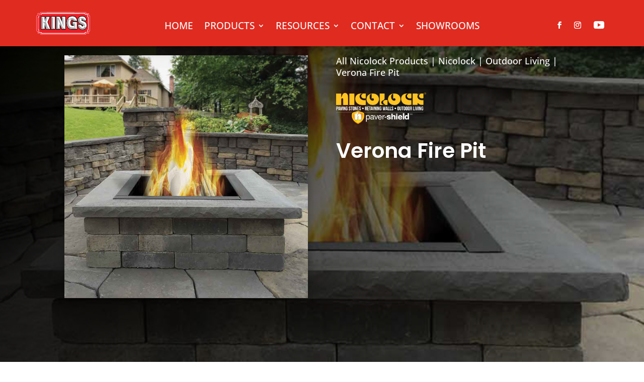

--- FILE ---
content_type: text/css; charset=UTF-8
request_url: https://kingsny.com/nicolock/wp-content/et-cache/global/et-divi-customizer-global.min.css?ver=1764926876
body_size: 210
content:
body,.et_pb_column_1_2 .et_quote_content blockquote cite,.et_pb_column_1_2 .et_link_content a.et_link_main_url,.et_pb_column_1_3 .et_quote_content blockquote cite,.et_pb_column_3_8 .et_quote_content blockquote cite,.et_pb_column_1_4 .et_quote_content blockquote cite,.et_pb_blog_grid .et_quote_content blockquote cite,.et_pb_column_1_3 .et_link_content a.et_link_main_url,.et_pb_column_3_8 .et_link_content a.et_link_main_url,.et_pb_column_1_4 .et_link_content a.et_link_main_url,.et_pb_blog_grid .et_link_content a.et_link_main_url,body .et_pb_bg_layout_light .et_pb_post p,body .et_pb_bg_layout_dark .et_pb_post p{font-size:14px}.et_pb_slide_content,.et_pb_best_value{font-size:15px}#main-header,#main-header .nav li ul,.et-search-form,#main-header .et_mobile_menu{background-color:#000000}@media only screen and (min-width:981px){#logo{max-height:96%}.et_pb_svg_logo #logo{height:96%}}@media only screen and (min-width:1350px){.et_pb_row{padding:27px 0}.et_pb_section{padding:54px 0}.single.et_pb_pagebuilder_layout.et_full_width_page .et_post_meta_wrapper{padding-top:81px}.et_pb_fullwidth_section{padding:0}}ul#mobile_menu1{background-color:#e02b20!important}@media only screen and (max-width:600px){div#et-main-area{margin-top:57px}}@media only screen and (min-width:601px){div#et-main-area{margin-top:34px}}.et_mobile_menu{overflow-y:scroll!important;max-height:80vh!important;-overflow-scrolling:touch!important;-webkit-overflow-scrolling:touch!important}ul#mobile_menu1{min-width:250px}.lwp-hide-mobile-menu.et_pb_menu .et_pb_menu__menu,.lwp-hide-mobile-menu.et_pb_fullwidth_menu .et_pb_menu__menu{display:flex!important}.lwp-hide-mobile-menu .et_mobile_nav_menu{display:none}.colorgaltitle{color:#fff!important;margin:-13px;text-align:center}button.owl-next{font-size:94px!important}button.owl-prev{font-size:94px!important;margin:-241px 10px!important}.spec-table{border-collapse:collapse;width:100%;margin-top:15px;color:#ffff!important}.spec-table td,th{font-size:1em;text-align:center;font-weight:300;padding:5px}.owl-theme .owl-nav [class*=owl-]:hover{height:71px!important}.captr{text-align:center;color:#ffff}@media only screen and (max-width:767px){div#specmobi .et_pb_column .et_pb_grid_item{width:28%!important}div#specmobi .et_pb_grid_item.first_in_row{clear:none!important}div#specmobi .et_pb_column .et_pb_grid_item:nth-child(2n+1){clear:none!important}div#specmobi .et_pb_grid_item{padding-right:8px!important}}div#specer .et_pb_gallery_grid .et_pb_gallery_item img{width:91%!important}.specap{color:#ffff;margin-top:18px;margin-bottom:20px;text-align:center}a.et-cart-info{display:none!important}span.ubermenu-target-description.ubermenu-target-text{font-size:1.2em!important;line-height:1.8em!important}span.ubermenu-target-title.ubermenu-target-text{font-size:1.2em;line-height:1.3em;margin-bottom:3%}.spec-name{color:#ffff;font-weight:bold}@media only screen and (min-width:1350px){.et-db #et-boc .et-l .et_pb_section{padding:0 0!important}}

--- FILE ---
content_type: image/svg+xml
request_url: https://kingsny.com/stonehengeus/wp-content/uploads/2022/04/KingsLogo_2c.svg
body_size: 2448
content:
<?xml version="1.0" encoding="utf-8"?>
<!-- Generator: Adobe Illustrator 24.0.1, SVG Export Plug-In . SVG Version: 6.00 Build 0)  -->
<svg version="1.1" id="Layer_1" xmlns="http://www.w3.org/2000/svg" xmlns:xlink="http://www.w3.org/1999/xlink" x="0px" y="0px"
	 viewBox="0 0 462 208" style="enable-background:new 0 0 462 208;" xml:space="preserve">
<style type="text/css">
	.st0{clip-path:url(#SVGID_2_);}
	.st1{clip-path:url(#SVGID_4_);fill:#ED1C24;}
	.st2{clip-path:url(#SVGID_4_);}
	.st3{clip-path:url(#SVGID_6_);fill:none;stroke:#ED1C24;stroke-width:6;}
	.st4{clip-path:url(#SVGID_4_);fill:none;stroke:#000000;stroke-width:7.759;}
	.st5{clip-path:url(#SVGID_4_);fill:#FFFFFF;}
	.st6{clip-path:url(#SVGID_4_);fill:#A7A9AC;}
	.st7{clip-path:url(#SVGID_4_);fill:#F5F5F6;}
</style>
<g>
	<defs>
		<rect id="SVGID_1_" x="16.13" y="15" width="432.76" height="180.49"/>
	</defs>
	<clipPath id="SVGID_2_">
		<use xlink:href="#SVGID_1_"  style="overflow:visible;"/>
	</clipPath>
	<g class="st0">
		<defs>
			<rect id="SVGID_3_" x="16.13" y="15" width="432.76" height="180.49"/>
		</defs>
		<clipPath id="SVGID_4_">
			<use xlink:href="#SVGID_3_"  style="overflow:visible;"/>
		</clipPath>
		<path class="st1" d="M446.44,50.51c-0.09-0.39-2.12-9.12-8.43-10c0-1.67,0-13.21,0-13.21s-20.36,0-22.16,0c0-1.44,0-4.45,0-4.45
			c0.01-0.05,0.02-0.29,0.02-0.63c0-0.97-0.14-2.8-1.09-4.02c-0.59-0.75-1.39-1.15-2.33-1.15l-359.1,0.47l-0.07,0.01
			c-1.27,0.21-3.67,1.39-3.67,4.39c0,0,0,2.6,0,3.98c-1.8,0-22.57,0-22.57,0s0,12.29,0,13.79c-2.27,0.85-8.87,3.99-8.87,12.03
			v107.53c0,0.17,0.55,11.89,9.67,12.7c0,1.78,0,12.65,0,12.65s18.36,0,20.15,0c0,1.44,0,4.45,0,4.45c0,0.17,0.03,1.72,1.11,2.96
			c0.83,0.96,2.01,1.44,3.51,1.44h359.03c1.37,0,3.41-1.05,3.41-3.93c0,0,0-2.6,0-3.98c1.8,0,22.56,0,22.56,0s0-12.76,0-14.26
			c2.27-0.87,8.86-4.15,8.86-12.95V50.64L446.44,50.51"/>
		<g class="st2">
			<defs>
				<rect id="SVGID_5_" x="16.17" y="15" width="432.36" height="180.44"/>
			</defs>
			<clipPath id="SVGID_6_">
				<use xlink:href="#SVGID_5_"  style="overflow:visible;"/>
			</clipPath>
			<path class="st3" d="M446.44,50.51c-0.09-0.39-2.12-9.12-8.43-10c0-1.67,0-13.21,0-13.21s-20.36,0-22.16,0c0-1.44,0-4.45,0-4.45
				c0.01-0.05,0.02-0.29,0.02-0.63c0-0.97-0.14-2.8-1.09-4.02c-0.59-0.75-1.39-1.15-2.33-1.15l-359.1,0.47l-0.07,0.01
				c-1.27,0.21-3.67,1.39-3.67,4.39c0,0,0,2.6,0,3.98c-1.8,0-22.57,0-22.57,0s0,12.29,0,13.79c-2.27,0.85-8.87,3.99-8.87,12.03
				v107.53c0,0.17,0.55,11.89,9.67,12.7c0,1.78,0,12.65,0,12.65s18.36,0,20.15,0c0,1.44,0,4.45,0,4.45c0,0.17,0.03,1.72,1.11,2.96
				c0.83,0.96,2.01,1.44,3.51,1.44h359.03c1.37,0,3.41-1.05,3.41-3.93c0,0,0-2.6,0-3.98c1.8,0,22.56,0,22.56,0s0-12.76,0-14.26
				c2.27-0.87,8.86-4.15,8.86-12.95V50.64L446.44,50.51z"/>
		</g>
		<polyline class="st2" points="57.04,53.57 57.04,150.87 83.64,150.87 83.64,111.76 96.93,150.87 127.96,150.87 106.61,95.01 
			123.93,53.57 95.73,53.57 83.64,83.37 83.64,53.57 57.04,53.57 		"/>
		<polygon class="st4" points="57.04,53.57 57.04,150.87 83.64,150.87 83.64,111.76 96.93,150.87 127.96,150.87 106.61,95.01 
			123.93,53.57 95.73,53.57 83.64,83.37 83.64,53.57 		"/>
		<polyline class="st5" points="57.04,53.57 57.04,150.87 83.64,150.87 83.64,111.76 96.93,150.87 127.96,150.87 106.61,95.01 
			123.93,53.57 95.73,53.57 83.64,83.37 83.64,53.57 57.04,53.57 		"/>
		<rect x="137.73" y="52.93" class="st5" width="27.7" height="98.4"/>
		<rect x="137.73" y="52.93" class="st4" width="27.7" height="98.4"/>
		<rect x="137.73" y="52.93" class="st5" width="27.7" height="98.4"/>
		<path class="st5" d="M303.62,76.49c2.81,0,5.32,0.34,7.72,3.11c0.99,1.14,2.07,3.08,3.57,6.29h27.46
			c-1.75-21.31-14.38-35.86-36.54-35.86c-12.9,0-23.33,3.85-30.92,11.08c-9.35,8.91-14.39,22.95-14.39,41.32
			c0,15.47,3.63,27.3,10.89,36.2c7.39,8.9,18.4,13.14,34.3,13.14c11.9,0,21.72-0.31,34.18-0.32c0.25,0,0.49,0,0.74,0V94.98h-34.45
			v20.43h9.51v8.91c-0.09,0.03-0.17,0.06-0.25,0.09c-1.99,0.74-2.73,0.93-6.09,0.93c-7.63,0-11.41-1.9-14.57-5.55
			c-2.82-3.26-4.76-7.67-5.24-19.09c-0.13-3.09,0.56-12.73,4.73-18.88C296.37,78.71,299.37,76.49,303.62,76.49"/>
		<path class="st4" d="M303.62,76.49c2.81,0,5.32,0.34,7.72,3.11c0.99,1.14,2.07,3.08,3.57,6.29h27.46
			c-1.75-21.31-14.38-35.86-36.54-35.86c-12.9,0-23.33,3.85-30.92,11.08c-9.35,8.91-14.39,22.95-14.39,41.32
			c0,15.47,3.63,27.3,10.89,36.2c7.39,8.9,18.4,13.14,34.3,13.14c11.9,0,21.72-0.31,34.18-0.32c0.25,0,0.49,0,0.74,0V94.98h-34.45
			v20.43h9.51v8.91c-0.09,0.03-0.17,0.06-0.25,0.09c-1.99,0.74-2.73,0.93-6.09,0.93c-7.63,0-11.41-1.9-14.57-5.55
			c-2.82-3.26-4.76-7.67-5.24-19.09c-0.13-3.09,0.56-12.73,4.73-18.88C296.37,78.71,299.37,76.49,303.62,76.49z"/>
		<path class="st5" d="M303.62,76.49c2.81,0,5.32,0.34,7.72,3.11c0.99,1.14,2.07,3.08,3.57,6.29h27.46
			c-1.75-21.31-14.38-35.86-36.54-35.86c-12.9,0-23.33,3.85-30.92,11.08c-9.35,8.91-14.39,22.95-14.39,41.32
			c0,15.47,3.63,27.3,10.89,36.2c7.39,8.9,18.4,13.14,34.3,13.14c11.9,0,21.72-0.31,34.18-0.32c0.25,0,0.49,0,0.74,0V94.98h-34.45
			v20.43h9.51v8.91c-0.09,0.03-0.17,0.06-0.25,0.09c-1.99,0.74-2.73,0.93-6.09,0.93c-7.63,0-11.41-1.9-14.57-5.55
			c-2.82-3.26-4.76-7.67-5.24-19.09c-0.13-3.09,0.56-12.73,4.73-18.88C296.37,78.71,299.37,76.49,303.62,76.49"/>
		<path class="st4" d="M391.58,82.29h23.28c0,0,2.57-31.43-30.68-31.43c-33.25,0-32.95,25.14-32.95,25.84
			c0,0.7-2.72,22.7,18.44,31.26c21.16,8.56,24.94,14.14,21.16,19.56c-1.71,2.45-7.36,2.34-9.82,0.17c-2.73-2.4-4.17-6.39-3.93-9.6
			h-26.15c0,0-1.06,35.97,35.37,35.97c33.86-0.18,33.25-33.18,33.25-33.18s0.3-21.48-20.86-30.03c-21.16-8.56-17.38-6.46-17.38-6.46
			s-4.53-1.75-4.08-6.11c0.52-5.03,6.05-4.37,6.05-4.37S391.58,71.81,391.58,82.29z"/>
		<path class="st5" d="M391.58,82.29h23.28c0,0,2.57-31.43-30.68-31.43c-33.25,0-32.95,25.14-32.95,25.84
			c0,0.7-2.72,22.7,18.44,31.26c21.16,8.56,24.94,14.14,21.16,19.56c-1.71,2.45-7.36,2.34-9.82,0.17c-2.73-2.4-4.17-6.39-3.93-9.6
			h-26.15c0,0-1.06,35.97,35.37,35.97c33.86-0.18,33.25-33.18,33.25-33.18s0.3-21.48-20.86-30.03c-21.16-8.56-17.38-6.46-17.38-6.46
			s-4.53-1.75-4.08-6.11c0.52-5.03,6.05-4.37,6.05-4.37S391.58,71.81,391.58,82.29"/>
		<path class="st5" d="M429.28,50.68l-0.07-17.47l-17.99-0.1c0,0-2.46-9.33-11.9-9.33c-9.44,0-335.03,0.5-335.03,0.5
			s-8.46-0.03-11.28,9.28H35.93l-0.08,15.1c0,0-6.23,5.02-6.23,11.99c0,6.97,0,92.16,0,92.16s0.71,7.18,6.06,8.3l-0.38,17.25
			l17.3-0.03c0,0,2.87,8.85,8.21,8.85c5.33,0,343.44,0,343.44,0s6.18-1.86,7.79-9.31l17.17-0.07l0.07-16.52
			c0,0,5.33-1.99,5.33-11.96c0-9.96,0-88.67,0-88.67S435.44,53.17,429.28,50.68 M430.98,63.82c0,0,0,73.55,0,82.86
			s-5.24,11.17-5.24,11.17v16.55h-18.13c0,5.8-6.45,7.66-6.45,7.66s-332.03,0-337.27,0s-7.25-6.98-7.25-6.98H37.7v-17.22
			c-4.94-3.1-4.43-7.91-4.43-7.91s0-79.6,0-86.12c0-6.52,5.24-10.24,5.24-10.24l0-17.56l18.94,0.09c1.61-4.66,7.66-6.26,7.66-6.26
			s321.96-0.47,331.23-0.47c9.27,0,12.33,7.52,12.33,7.52l17.08-0.07v17.69C431.79,56.83,430.98,63.82,430.98,63.82z"/>
		<path class="st6" d="M380.85,98.35c-6.05-2.44-17.68-9.25-17.08-20.08c0.27-4.85,2.28-8.6,5.34-11.28c-4.21-3-8.33-5.82-10.7-7.42
			c-7.28,7.34-7.19,16.71-7.19,17.13c0,0.7-2.72,22.7,18.44,31.26c15.24,6.16,21.46,10.78,22.34,14.91
			c2.57,1.52,7.37,4.37,12.14,7.36C412.82,109.07,386.85,100.78,380.85,98.35"/>
		<path class="st6" d="M384.02,62.03c-5.76,0-11.14,1.66-14.92,4.96c3.75,2.67,7.55,5.48,10.24,7.7c1.75-1.05,3.92-0.79,3.92-0.79
			s8.31-2.1,8.31,8.38h22.96c-4.88-3.81-12.42-9.54-12.83-9.78C401.1,72.16,394.45,62.03,384.02,62.03"/>
		<path class="st6" d="M403.97,130.65c-9.22,21.48-35.52,9.08-37.64-0.87c-0.61-1.05-14.06-10.65-15.42-11.7
			c0,0-1.06,35.97,35.37,35.97c16.65-0.09,24.95-8.11,29.1-16.24c-2.57-2.02-6.89-4.86-11.25-7.59
			C404.08,130.37,404.04,130.51,403.97,130.65"/>
		<path class="st6" d="M284.27,70.94c-0.12,0.13-0.23,0.25-0.36,0.38c6.44,1.79,9.26,7.44,10.34,10.5c2.11-3.11,5.12-5.33,9.37-5.33
			c2.81,0,5.32,0.34,7.72,3.11c0.99,1.14,2.07,3.08,3.57,6.29h26.9l-17.34-9.54C324.47,76.35,308.45,50.85,284.27,70.94"/>
		<path class="st6" d="M327.49,105.33h-10.58l-10.15-10.35h-0.59v20.43h9.51v8.91c-0.09,0.03-0.17,0.06-0.25,0.09l12.07,14.1V105.33
			"/>
		<path class="st6" d="M297.42,137.81c-23.58-0.87-23.58-35.62-23.58-35.62s-1.32-18.8,10.07-30.87c-0.03-0.01-0.06-0.02-0.1-0.03
			c-5.94-1.6-8.11-6.78-8.9-10.18c-9.35,8.91-14.39,22.95-14.39,41.32c0,15.47,3.63,27.3,10.89,36.2c7.39,8.9,18.4,13.14,34.3,13.14
			c11.9,0,21.72-0.31,34.18-0.32l-12.84-12.93C327.04,138.51,321,138.68,297.42,137.81"/>
		<polyline class="st2" points="221.85,53.11 221.85,93.23 204.12,53.85 203.72,54.1 203.72,53.11 177.53,53.11 177.53,151.33 
			203.72,151.33 203.72,109.45 221.85,149.74 221.85,151.33 248.04,151.33 248.04,53.11 221.85,53.11 		"/>
		<polygon class="st4" points="221.85,53.11 221.85,93.23 204.12,53.85 203.72,54.1 203.72,53.11 177.53,53.11 177.53,151.33 
			203.72,151.33 203.72,109.45 221.85,149.74 221.85,151.33 248.04,151.33 248.04,53.11 		"/>
		<polyline class="st5" points="221.85,53.11 221.85,93.23 204.12,53.85 203.72,54.1 203.72,53.11 177.53,53.11 177.53,151.33 
			203.72,151.33 203.72,109.45 221.85,149.74 221.85,151.33 248.04,151.33 248.04,53.11 221.85,53.11 		"/>
		<polyline class="st6" points="233.79,64.13 221.85,53.12 221.85,93.23 221.73,92.98 234.39,138.68 233.79,64.13 		"/>
		<polyline class="st6" points="248.04,151.15 235.3,139.73 228.49,139.73 197.21,63.95 189.05,63.95 177.81,53.11 177.53,53.11 
			177.53,151.33 203.72,151.33 203.72,150.58 189.8,139.91 189.8,67.09 223.12,151.33 248.04,151.33 248.04,151.15 		"/>
		<polyline class="st6" points="137.73,151.33 164.28,151.33 151.11,140.08 151.11,64.47 138.02,52.93 137.73,52.93 137.73,151.33 
					"/>
		<path class="st6" d="M93.82,94.51l11.94-29.86c0,0-5.5-6.36-9.66-11.07h-0.38L83.64,83.37v-1.12l-0.85,3.01L93.82,94.51"/>
		<polyline class="st6" points="69.49,64.3 57.26,53.57 57.04,53.57 57.04,150.87 83.49,150.87 69.49,140.08 69.49,64.3 		"/>
		<polyline class="st6" points="126.95,150.87 109.09,140.08 93.67,95.03 69.64,94.86 83.85,109.35 84.56,114.46 96.93,150.87 
			126.95,150.87 		"/>
		<path class="st2" d="M55.74,144.26c0,0.32-0.22,0.58-0.5,0.58c-0.28,0-0.5-0.26-0.5-0.58s0.22-0.58,0.5-0.58
			C55.51,143.68,55.74,143.94,55.74,144.26"/>
		<path class="st7" d="M53.35,17.52l-0.07,0.01c-1.27,0.21-3.67,1.39-3.67,4.39c0,0,0,2.6,0,3.98c-1.8,0-22.57,0-22.57,0
			s0,12.29,0,13.79c-2.27,0.85-8.87,3.99-8.87,12.03v107.53c0,0.17,0.55,11.89,9.67,12.7c0,1.78,0,12.65,0,12.65s18.36,0,20.15,0
			c0,1.44,0,4.45,0,4.45c0,0.17,0.03,1.72,1.11,2.96c0.83,0.96,2.01,1.44,3.51,1.44h359.03c1.37,0,3.41-1.05,3.41-3.93
			c0,0,0-2.6,0-3.98c1.8,0,22.56,0,22.56,0s0-12.76,0-14.26c2.27-0.87,8.86-4.15,8.86-12.95V50.64l-0.03-0.14
			c-0.09-0.39-2.12-9.12-8.43-10c0-1.67,0-13.21,0-13.21s-20.36,0-22.16,0c0-1.44,0-4.45,0-4.45c0.01-0.05,0.02-0.29,0.02-0.63
			c0-0.97-0.14-2.8-1.09-4.02c-0.59-0.75-1.39-1.15-2.33-1.15L53.35,17.52 M412.44,19.34c0.5,0,0.74,0.22,0.87,0.39
			c0.6,0.76,0.61,2.47,0.57,3.01l0,6.84c0,0,20.36,0,22.16,0c0,1.9,0,13.04,0,13.04h0.99c5.38,0,7.32,7.67,7.48,8.33
			c0,0.32,0,107.37,0,107.37c0,8.73-7.77,10.9-8.1,10.99l-0.77,0.21l0,0.91c0,0,0,10.9,0,12.82c-1.81,0-22.57,0-22.57,0v6.26
			c0,1.46-1.01,1.64-1.44,1.65H52.61c-2.46,0-2.63-1.78-2.64-2.13v-6.71c0,0-18.36,0-20.15,0c0-1.88,0-12.57,0-12.57h-0.99
			c-8.19,0-8.67-10.11-8.68-10.54l0-107.49c0-7.81,7.77-9.97,8.1-10.06l0.77-0.2c0,0,0-11.36,0-13.27c1.81,0,22.57,0,22.57,0v-6.26
			c0-1.68,1.65-2.06,1.93-2.12C53.71,19.8,412.44,19.34,412.44,19.34z"/>
	</g>
</g>
</svg>


--- FILE ---
content_type: image/svg+xml
request_url: https://kingsny.com/nicolock/wp-content/images-custom-nicolock/KingsLogo_2c.svg
body_size: 2559
content:
<?xml version="1.0" encoding="utf-8"?>
<!-- Generator: Adobe Illustrator 24.0.1, SVG Export Plug-In . SVG Version: 6.00 Build 0)  -->
<svg version="1.1" id="Layer_1" xmlns="http://www.w3.org/2000/svg" xmlns:xlink="http://www.w3.org/1999/xlink" x="0px" y="0px"
	 viewBox="0 0 462 208" style="enable-background:new 0 0 462 208;" xml:space="preserve">
<style type="text/css">
	.st0{clip-path:url(#SVGID_2_);}
	.st1{clip-path:url(#SVGID_4_);fill:#ED1C24;}
	.st2{clip-path:url(#SVGID_4_);}
	.st3{clip-path:url(#SVGID_6_);fill:none;stroke:#ED1C24;stroke-width:6;}
	.st4{clip-path:url(#SVGID_4_);fill:none;stroke:#000000;stroke-width:7.759;}
	.st5{clip-path:url(#SVGID_4_);fill:#FFFFFF;}
	.st6{clip-path:url(#SVGID_4_);fill:#A7A9AC;}
	.st7{clip-path:url(#SVGID_4_);fill:#F5F5F6;}
</style>
<g>
	<defs>
		<rect id="SVGID_1_" x="16.13" y="15" width="432.76" height="180.49"/>
	</defs>
	<clipPath id="SVGID_2_">
		<use xlink:href="#SVGID_1_"  style="overflow:visible;"/>
	</clipPath>
	<g class="st0">
		<defs>
			<rect id="SVGID_3_" x="16.13" y="15" width="432.76" height="180.49"/>
		</defs>
		<clipPath id="SVGID_4_">
			<use xlink:href="#SVGID_3_"  style="overflow:visible;"/>
		</clipPath>
		<path class="st1" d="M446.44,50.51c-0.09-0.39-2.12-9.12-8.43-10c0-1.67,0-13.21,0-13.21s-20.36,0-22.16,0c0-1.44,0-4.45,0-4.45
			c0.01-0.05,0.02-0.29,0.02-0.63c0-0.97-0.14-2.8-1.09-4.02c-0.59-0.75-1.39-1.15-2.33-1.15l-359.1,0.47l-0.07,0.01
			c-1.27,0.21-3.67,1.39-3.67,4.39c0,0,0,2.6,0,3.98c-1.8,0-22.57,0-22.57,0s0,12.29,0,13.79c-2.27,0.85-8.87,3.99-8.87,12.03
			v107.53c0,0.17,0.55,11.89,9.67,12.7c0,1.78,0,12.65,0,12.65s18.36,0,20.15,0c0,1.44,0,4.45,0,4.45c0,0.17,0.03,1.72,1.11,2.96
			c0.83,0.96,2.01,1.44,3.51,1.44h359.03c1.37,0,3.41-1.05,3.41-3.93c0,0,0-2.6,0-3.98c1.8,0,22.56,0,22.56,0s0-12.76,0-14.26
			c2.27-0.87,8.86-4.15,8.86-12.95V50.64L446.44,50.51"/>
		<g class="st2">
			<defs>
				<rect id="SVGID_5_" x="16.17" y="15" width="432.36" height="180.44"/>
			</defs>
			<clipPath id="SVGID_6_">
				<use xlink:href="#SVGID_5_"  style="overflow:visible;"/>
			</clipPath>
			<path class="st3" d="M446.44,50.51c-0.09-0.39-2.12-9.12-8.43-10c0-1.67,0-13.21,0-13.21s-20.36,0-22.16,0c0-1.44,0-4.45,0-4.45
				c0.01-0.05,0.02-0.29,0.02-0.63c0-0.97-0.14-2.8-1.09-4.02c-0.59-0.75-1.39-1.15-2.33-1.15l-359.1,0.47l-0.07,0.01
				c-1.27,0.21-3.67,1.39-3.67,4.39c0,0,0,2.6,0,3.98c-1.8,0-22.57,0-22.57,0s0,12.29,0,13.79c-2.27,0.85-8.87,3.99-8.87,12.03
				v107.53c0,0.17,0.55,11.89,9.67,12.7c0,1.78,0,12.65,0,12.65s18.36,0,20.15,0c0,1.44,0,4.45,0,4.45c0,0.17,0.03,1.72,1.11,2.96
				c0.83,0.96,2.01,1.44,3.51,1.44h359.03c1.37,0,3.41-1.05,3.41-3.93c0,0,0-2.6,0-3.98c1.8,0,22.56,0,22.56,0s0-12.76,0-14.26
				c2.27-0.87,8.86-4.15,8.86-12.95V50.64L446.44,50.51z"/>
		</g>
		<polyline class="st2" points="57.04,53.57 57.04,150.87 83.64,150.87 83.64,111.76 96.93,150.87 127.96,150.87 106.61,95.01 
			123.93,53.57 95.73,53.57 83.64,83.37 83.64,53.57 57.04,53.57 		"/>
		<polygon class="st4" points="57.04,53.57 57.04,150.87 83.64,150.87 83.64,111.76 96.93,150.87 127.96,150.87 106.61,95.01 
			123.93,53.57 95.73,53.57 83.64,83.37 83.64,53.57 		"/>
		<polyline class="st5" points="57.04,53.57 57.04,150.87 83.64,150.87 83.64,111.76 96.93,150.87 127.96,150.87 106.61,95.01 
			123.93,53.57 95.73,53.57 83.64,83.37 83.64,53.57 57.04,53.57 		"/>
		<rect x="137.73" y="52.93" class="st5" width="27.7" height="98.4"/>
		<rect x="137.73" y="52.93" class="st4" width="27.7" height="98.4"/>
		<rect x="137.73" y="52.93" class="st5" width="27.7" height="98.4"/>
		<path class="st5" d="M303.62,76.49c2.81,0,5.32,0.34,7.72,3.11c0.99,1.14,2.07,3.08,3.57,6.29h27.46
			c-1.75-21.31-14.38-35.86-36.54-35.86c-12.9,0-23.33,3.85-30.92,11.08c-9.35,8.91-14.39,22.95-14.39,41.32
			c0,15.47,3.63,27.3,10.89,36.2c7.39,8.9,18.4,13.14,34.3,13.14c11.9,0,21.72-0.31,34.18-0.32c0.25,0,0.49,0,0.74,0V94.98h-34.45
			v20.43h9.51v8.91c-0.09,0.03-0.17,0.06-0.25,0.09c-1.99,0.74-2.73,0.93-6.09,0.93c-7.63,0-11.41-1.9-14.57-5.55
			c-2.82-3.26-4.76-7.67-5.24-19.09c-0.13-3.09,0.56-12.73,4.73-18.88C296.37,78.71,299.37,76.49,303.62,76.49"/>
		<path class="st4" d="M303.62,76.49c2.81,0,5.32,0.34,7.72,3.11c0.99,1.14,2.07,3.08,3.57,6.29h27.46
			c-1.75-21.31-14.38-35.86-36.54-35.86c-12.9,0-23.33,3.85-30.92,11.08c-9.35,8.91-14.39,22.95-14.39,41.32
			c0,15.47,3.63,27.3,10.89,36.2c7.39,8.9,18.4,13.14,34.3,13.14c11.9,0,21.72-0.31,34.18-0.32c0.25,0,0.49,0,0.74,0V94.98h-34.45
			v20.43h9.51v8.91c-0.09,0.03-0.17,0.06-0.25,0.09c-1.99,0.74-2.73,0.93-6.09,0.93c-7.63,0-11.41-1.9-14.57-5.55
			c-2.82-3.26-4.76-7.67-5.24-19.09c-0.13-3.09,0.56-12.73,4.73-18.88C296.37,78.71,299.37,76.49,303.62,76.49z"/>
		<path class="st5" d="M303.62,76.49c2.81,0,5.32,0.34,7.72,3.11c0.99,1.14,2.07,3.08,3.57,6.29h27.46
			c-1.75-21.31-14.38-35.86-36.54-35.86c-12.9,0-23.33,3.85-30.92,11.08c-9.35,8.91-14.39,22.95-14.39,41.32
			c0,15.47,3.63,27.3,10.89,36.2c7.39,8.9,18.4,13.14,34.3,13.14c11.9,0,21.72-0.31,34.18-0.32c0.25,0,0.49,0,0.74,0V94.98h-34.45
			v20.43h9.51v8.91c-0.09,0.03-0.17,0.06-0.25,0.09c-1.99,0.74-2.73,0.93-6.09,0.93c-7.63,0-11.41-1.9-14.57-5.55
			c-2.82-3.26-4.76-7.67-5.24-19.09c-0.13-3.09,0.56-12.73,4.73-18.88C296.37,78.71,299.37,76.49,303.62,76.49"/>
		<path class="st4" d="M391.58,82.29h23.28c0,0,2.57-31.43-30.68-31.43c-33.25,0-32.95,25.14-32.95,25.84
			c0,0.7-2.72,22.7,18.44,31.26c21.16,8.56,24.94,14.14,21.16,19.56c-1.71,2.45-7.36,2.34-9.82,0.17c-2.73-2.4-4.17-6.39-3.93-9.6
			h-26.15c0,0-1.06,35.97,35.37,35.97c33.86-0.18,33.25-33.18,33.25-33.18s0.3-21.48-20.86-30.03c-21.16-8.56-17.38-6.46-17.38-6.46
			s-4.53-1.75-4.08-6.11c0.52-5.03,6.05-4.37,6.05-4.37S391.58,71.81,391.58,82.29z"/>
		<path class="st5" d="M391.58,82.29h23.28c0,0,2.57-31.43-30.68-31.43c-33.25,0-32.95,25.14-32.95,25.84
			c0,0.7-2.72,22.7,18.44,31.26c21.16,8.56,24.94,14.14,21.16,19.56c-1.71,2.45-7.36,2.34-9.82,0.17c-2.73-2.4-4.17-6.39-3.93-9.6
			h-26.15c0,0-1.06,35.97,35.37,35.97c33.86-0.18,33.25-33.18,33.25-33.18s0.3-21.48-20.86-30.03c-21.16-8.56-17.38-6.46-17.38-6.46
			s-4.53-1.75-4.08-6.11c0.52-5.03,6.05-4.37,6.05-4.37S391.58,71.81,391.58,82.29"/>
		<path class="st5" d="M429.28,50.68l-0.07-17.47l-17.99-0.1c0,0-2.46-9.33-11.9-9.33c-9.44,0-335.03,0.5-335.03,0.5
			s-8.46-0.03-11.28,9.28H35.93l-0.08,15.1c0,0-6.23,5.02-6.23,11.99c0,6.97,0,92.16,0,92.16s0.71,7.18,6.06,8.3l-0.38,17.25
			l17.3-0.03c0,0,2.87,8.85,8.21,8.85c5.33,0,343.44,0,343.44,0s6.18-1.86,7.79-9.31l17.17-0.07l0.07-16.52
			c0,0,5.33-1.99,5.33-11.96c0-9.96,0-88.67,0-88.67S435.44,53.17,429.28,50.68 M430.98,63.82c0,0,0,73.55,0,82.86
			s-5.24,11.17-5.24,11.17v16.55h-18.13c0,5.8-6.45,7.66-6.45,7.66s-332.03,0-337.27,0s-7.25-6.98-7.25-6.98H37.7v-17.22
			c-4.94-3.1-4.43-7.91-4.43-7.91s0-79.6,0-86.12c0-6.52,5.24-10.24,5.24-10.24l0-17.56l18.94,0.09c1.61-4.66,7.66-6.26,7.66-6.26
			s321.96-0.47,331.23-0.47c9.27,0,12.33,7.52,12.33,7.52l17.08-0.07v17.69C431.79,56.83,430.98,63.82,430.98,63.82z"/>
		<path class="st6" d="M380.85,98.35c-6.05-2.44-17.68-9.25-17.08-20.08c0.27-4.85,2.28-8.6,5.34-11.28c-4.21-3-8.33-5.82-10.7-7.42
			c-7.28,7.34-7.19,16.71-7.19,17.13c0,0.7-2.72,22.7,18.44,31.26c15.24,6.16,21.46,10.78,22.34,14.91
			c2.57,1.52,7.37,4.37,12.14,7.36C412.82,109.07,386.85,100.78,380.85,98.35"/>
		<path class="st6" d="M384.02,62.03c-5.76,0-11.14,1.66-14.92,4.96c3.75,2.67,7.55,5.48,10.24,7.7c1.75-1.05,3.92-0.79,3.92-0.79
			s8.31-2.1,8.31,8.38h22.96c-4.88-3.81-12.42-9.54-12.83-9.78C401.1,72.16,394.45,62.03,384.02,62.03"/>
		<path class="st6" d="M403.97,130.65c-9.22,21.48-35.52,9.08-37.64-0.87c-0.61-1.05-14.06-10.65-15.42-11.7
			c0,0-1.06,35.97,35.37,35.97c16.65-0.09,24.95-8.11,29.1-16.24c-2.57-2.02-6.89-4.86-11.25-7.59
			C404.08,130.37,404.04,130.51,403.97,130.65"/>
		<path class="st6" d="M284.27,70.94c-0.12,0.13-0.23,0.25-0.36,0.38c6.44,1.79,9.26,7.44,10.34,10.5c2.11-3.11,5.12-5.33,9.37-5.33
			c2.81,0,5.32,0.34,7.72,3.11c0.99,1.14,2.07,3.08,3.57,6.29h26.9l-17.34-9.54C324.47,76.35,308.45,50.85,284.27,70.94"/>
		<path class="st6" d="M327.49,105.33h-10.58l-10.15-10.35h-0.59v20.43h9.51v8.91c-0.09,0.03-0.17,0.06-0.25,0.09l12.07,14.1V105.33
			"/>
		<path class="st6" d="M297.42,137.81c-23.58-0.87-23.58-35.62-23.58-35.62s-1.32-18.8,10.07-30.87c-0.03-0.01-0.06-0.02-0.1-0.03
			c-5.94-1.6-8.11-6.78-8.9-10.18c-9.35,8.91-14.39,22.95-14.39,41.32c0,15.47,3.63,27.3,10.89,36.2c7.39,8.9,18.4,13.14,34.3,13.14
			c11.9,0,21.72-0.31,34.18-0.32l-12.84-12.93C327.04,138.51,321,138.68,297.42,137.81"/>
		<polyline class="st2" points="221.85,53.11 221.85,93.23 204.12,53.85 203.72,54.1 203.72,53.11 177.53,53.11 177.53,151.33 
			203.72,151.33 203.72,109.45 221.85,149.74 221.85,151.33 248.04,151.33 248.04,53.11 221.85,53.11 		"/>
		<polygon class="st4" points="221.85,53.11 221.85,93.23 204.12,53.85 203.72,54.1 203.72,53.11 177.53,53.11 177.53,151.33 
			203.72,151.33 203.72,109.45 221.85,149.74 221.85,151.33 248.04,151.33 248.04,53.11 		"/>
		<polyline class="st5" points="221.85,53.11 221.85,93.23 204.12,53.85 203.72,54.1 203.72,53.11 177.53,53.11 177.53,151.33 
			203.72,151.33 203.72,109.45 221.85,149.74 221.85,151.33 248.04,151.33 248.04,53.11 221.85,53.11 		"/>
		<polyline class="st6" points="233.79,64.13 221.85,53.12 221.85,93.23 221.73,92.98 234.39,138.68 233.79,64.13 		"/>
		<polyline class="st6" points="248.04,151.15 235.3,139.73 228.49,139.73 197.21,63.95 189.05,63.95 177.81,53.11 177.53,53.11 
			177.53,151.33 203.72,151.33 203.72,150.58 189.8,139.91 189.8,67.09 223.12,151.33 248.04,151.33 248.04,151.15 		"/>
		<polyline class="st6" points="137.73,151.33 164.28,151.33 151.11,140.08 151.11,64.47 138.02,52.93 137.73,52.93 137.73,151.33 
					"/>
		<path class="st6" d="M93.82,94.51l11.94-29.86c0,0-5.5-6.36-9.66-11.07h-0.38L83.64,83.37v-1.12l-0.85,3.01L93.82,94.51"/>
		<polyline class="st6" points="69.49,64.3 57.26,53.57 57.04,53.57 57.04,150.87 83.49,150.87 69.49,140.08 69.49,64.3 		"/>
		<polyline class="st6" points="126.95,150.87 109.09,140.08 93.67,95.03 69.64,94.86 83.85,109.35 84.56,114.46 96.93,150.87 
			126.95,150.87 		"/>
		<path class="st2" d="M55.74,144.26c0,0.32-0.22,0.58-0.5,0.58c-0.28,0-0.5-0.26-0.5-0.58s0.22-0.58,0.5-0.58
			C55.51,143.68,55.74,143.94,55.74,144.26"/>
		<path class="st7" d="M53.35,17.52l-0.07,0.01c-1.27,0.21-3.67,1.39-3.67,4.39c0,0,0,2.6,0,3.98c-1.8,0-22.57,0-22.57,0
			s0,12.29,0,13.79c-2.27,0.85-8.87,3.99-8.87,12.03v107.53c0,0.17,0.55,11.89,9.67,12.7c0,1.78,0,12.65,0,12.65s18.36,0,20.15,0
			c0,1.44,0,4.45,0,4.45c0,0.17,0.03,1.72,1.11,2.96c0.83,0.96,2.01,1.44,3.51,1.44h359.03c1.37,0,3.41-1.05,3.41-3.93
			c0,0,0-2.6,0-3.98c1.8,0,22.56,0,22.56,0s0-12.76,0-14.26c2.27-0.87,8.86-4.15,8.86-12.95V50.64l-0.03-0.14
			c-0.09-0.39-2.12-9.12-8.43-10c0-1.67,0-13.21,0-13.21s-20.36,0-22.16,0c0-1.44,0-4.45,0-4.45c0.01-0.05,0.02-0.29,0.02-0.63
			c0-0.97-0.14-2.8-1.09-4.02c-0.59-0.75-1.39-1.15-2.33-1.15L53.35,17.52 M412.44,19.34c0.5,0,0.74,0.22,0.87,0.39
			c0.6,0.76,0.61,2.47,0.57,3.01l0,6.84c0,0,20.36,0,22.16,0c0,1.9,0,13.04,0,13.04h0.99c5.38,0,7.32,7.67,7.48,8.33
			c0,0.32,0,107.37,0,107.37c0,8.73-7.77,10.9-8.1,10.99l-0.77,0.21l0,0.91c0,0,0,10.9,0,12.82c-1.81,0-22.57,0-22.57,0v6.26
			c0,1.46-1.01,1.64-1.44,1.65H52.61c-2.46,0-2.63-1.78-2.64-2.13v-6.71c0,0-18.36,0-20.15,0c0-1.88,0-12.57,0-12.57h-0.99
			c-8.19,0-8.67-10.11-8.68-10.54l0-107.49c0-7.81,7.77-9.97,8.1-10.06l0.77-0.2c0,0,0-11.36,0-13.27c1.81,0,22.57,0,22.57,0v-6.26
			c0-1.68,1.65-2.06,1.93-2.12C53.71,19.8,412.44,19.34,412.44,19.34z"/>
	</g>
</g>
</svg>
